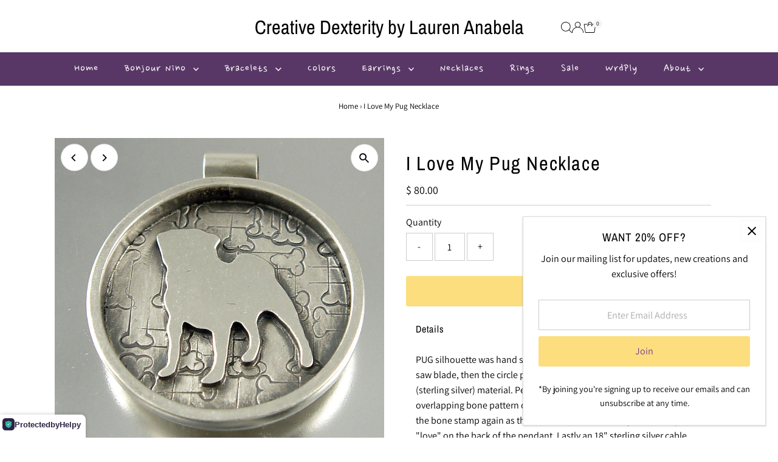

--- FILE ---
content_type: text/css
request_url: https://creativedexterity.com/cdn/shop/t/27/assets/section-text-with-icons.css?v=76629641970806782831767050093
body_size: -582
content:
.text--icons-section{color:var(--text-color);background:var(--background)}.text--icons-section .text--icons-container{align-content:center;grid-gap:0;padding:20px 0}.text--icons-section .text--icons-container text__block a{display:block}.text--icons-section .text--icons-container .text--block{display:flex;justify-content:center;column-gap:10px;align-items:center}.text--icons-section .text--icons-container .text--block-image{flex-basis:var(--icon-size)}.text--icons-section .box-ratio img,.text--icons-section .box-ratio{background:transparent!important}.text--icons-container .text--block-image img{max-height:var(--icon-size)}.text--block-icon{line-height:0}@media screen and (max-width: 740px){.text--icons-section .text--icons-container .text--block{padding:10px 0}}
/*# sourceMappingURL=/cdn/shop/t/27/assets/section-text-with-icons.css.map?v=76629641970806782831767050093 */
